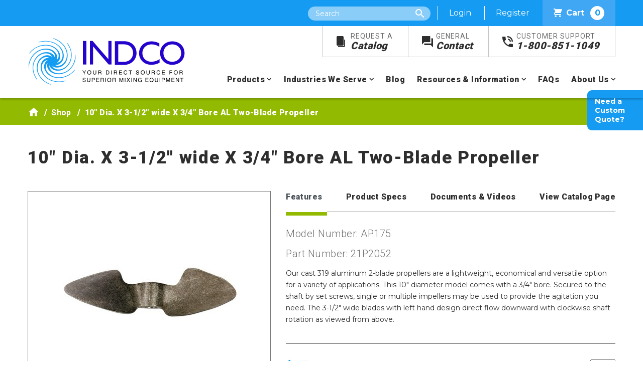

--- FILE ---
content_type: text/html; charset=utf-8
request_url: https://www.indco.com/shop/product/ap175/10-dia.-x-3-12-wide-x-34-bore-al-two-blade-propeller
body_size: 10594
content:
 <!DOCTYPE html> <html lang="en"> <head> <meta charset="utf-8" /> <meta name="viewport" content="width=device-width, initial-scale=1" /> <meta name="robots" content="max-image-preview:large"> <title>
	10" Dia. X 3-1/2" wide X 3/4" Bore AL Two-Blade Propeller - AP175 | INDCO
</title>  <link
    rel="preload"
    href="https://fonts.googleapis.com/css?family=Montserrat:400,700,800%7CRoboto:300,400,500,700,900%7CRoboto+Slab&display=swap"
    as="style"
    onload="this.onload=null;this.rel='stylesheet'"
/> <noscript> <link
        href="https://fonts.googleapis.com/css?family=Montserrat:400,700,800%7CRoboto:300,400,500,700,900%7CRoboto+Slab&display=swap"
        rel="stylesheet"
        type="text/css"
    /> </noscript> <link href="/ResourcePackages/INDCO/assets/dist/css/main.css?v=2.6" rel="stylesheet" /> <link href="/favicon.ico" type="image/x-icon" rel="shortcut icon" /> <link href="/favicon.ico" type="image/x-icon" rel="icon" /> <!-- Google Tag Manager --> <script>
    (function (w, d, s, l, i) {
            w[l] = w[l] || []; w[l].push({
                'gtm.start':
                    new Date().getTime(), event: 'gtm.js'
            }); var f = d.getElementsByTagName(s)[0],
                j = d.createElement(s), dl = l != 'dataLayer' ? '&l=' + l : ''; j.async = true; j.src =
                    'https://www.googletagmanager.com/gtm.js?id=' + i + dl; f.parentNode.insertBefore(j, f);
        })(window, document, 'script', 'dataLayer', 'GTM-MF5KDJQ');</script> <!-- End Google Tag Manager --> <meta property="og:title" content="Product" /><meta property="og:url" content="" /><meta property="og:type" content="website" /><meta property="og:site_name" content="INDCO" /><link rel="canonical" href="https://www.indco.com/shop/product/ap175/10-dia-x-3-12-wide-x-34-bore-al-two-blade-propeller" /><meta name="Generator" content="Sitefinity 14.4.8144.0 DX" /><meta name="description" content="Buy the The AP175 two blade propeller is a great for mixing by INDCO. This economical propeller is perfect for when resistance to corrosion isn&#39;t critical " /></head> <body> <!-- Google Tag Manager (noscript) --> <noscript> <iframe src="https://www.googletagmanager.com/ns.html?id=GTM-MF5KDJQ&gtm_auth=RTnoQ_3mrBktWGzSz9hGlQ&gtm_preview=env-6&gtm_cookies_win=x"
                height="0" width="0" style="display:none;visibility:hidden"></iframe> </noscript> <!-- End Google Tag Manager (noscript) -->  <div class="wrapper"> <a href="#main-content" class="sr-only sr-only-focusable">Skip to main content</a> <div class="alert-banner alert-dismissible alert alert-message"> <button type="button" class="close" data-dismiss="alert" aria-label="Close"> <span aria-hidden="true">&times;</span> </button> </div> <div class="mobile-nav"> <a class="logo" href="/"><img src="/images/default-source/default-album/indco-logo.png" width="auto" height="auto" alt="Indco Logo" title="Indco Logo"></a> <div class="nav-icon"> <span></span> <span></span> <span></span> <span></span> </div> </div> <header class="main-header"> <div class="top-header"> <div class="container"> <div class="site-search"> <span class="icon-search search-toggle"></span> <form method="GET" action="/search" class="site-search-form"> <label class="sr-only" for="29557ec5-18e1-4b53-9887-28f7f1398df7">Search</label> <input type="text" name="searchQuery" id="29557ec5-18e1-4b53-9887-28f7f1398df7" class="site-search" placeholder="Search" autocomplete="off" /> <input type="submit" class="btn btn-large sr-only" value="Search" /> <input type="hidden" name="wordsMode" value="All" /> <input type="hidden" name="indexCatalogue" value="full-site-search" /> </form> </div> <span class="anonymous"> <a href="/users/login?ReturnUrl=/users/my-account">Login</a> <a href="/users/register">Register</a> </span> <span class="logged-in"> <a href="/users/my-account">My Account</a> <a href="/Sitefinity/SignOut?sts_signout=true">Log out</a> </span> <a class="cart-link" href="/cart"><span class="indco-icon icon-shopping-cart"></span>Cart <span class="cart-count"></span></a> </div> </div> 
<div id="Header_T78695E73004_Col00" class="sf_colsIn container" data-sf-element="Container" data-placeholder-label="Container"><div class="row" data-sf-element="Row">
    <div id="Header_T78695E73002_Col00" class="sf_colsIn col-lg-4" data-sf-element="Column 1" data-placeholder-label="Column 1">
<div >
    <div ><a class="logo" href="/"><img src="/images/default-source/default-album/indco-logo.png" width="auto" height="auto" alt="Indco Logo" title="Indco Logo" /></a></div>    
</div>
    </div>
    <div id="Header_T78695E73002_Col01" class="sf_colsIn col-lg-10" data-sf-element="Column 2" data-placeholder-label="Column 2">
<div >
    <div ><ul class="main-nav-top"><li><a href="/request-a-catalog"><span class="icon-catalog indco-icon"></span><span>Request A</span><br />Catalog</a></li><li><a href="/contact"><span class="icon-contact indco-icon"></span><span>General</span><br />Contact</a></li><li><a href="tel:18008511049"><span class="icon-phone indco-icon"></span><span>Customer Support</span><br />1-800-851-1049</a></li></ul></div>    
</div>



<div>
    <nav class="main-nav">
        <ul>
            <li class="nav-item has-sub-nav "> 
                <a href="/products">Products</a>
                <ul class="sub-nav">
                            <li>
                                <a href="/shop/category/industrial-mixers">Industrial Mixers</a>
                            </li>
                            <li>
                                <a href="/shop/category/stirrers">Stirrers</a>
                            </li>
                            <li>
                                <a href="/shop/category/dispersers">Dispersers</a>
                            </li>
                            <li>
                                <a href="/shop/category/impellers">Impellers</a>
                            </li>
                            <li>
                                <a href="/shop/category/containers">Containers</a>
                            </li>
                            <li>
                                <a href="/shop/category/stands-and-worktables">Stands &amp; Worktables</a>
                            </li>
                            <li>
                                <a href="/shop/category/shakers-and-tumblers">Shakers &amp; Tumblers</a>
                            </li>
                            <li>
                                <a href="/shop/category/mixer-accessories">Accessories</a>
                            </li>
                            <li>
                                <a href="/shop/category/mixer-parts">Parts</a>
                            </li>

                   
                </ul>
            </li>

        <li class="nav-item has-sub-nav ">
            <a  href="/industries-we-serve">Industries We Serve</a>
            <ul class="sub-nav">
                            <li>
                <a class="" href="/industries-we-serve/sanitary-pharmaceutical-food-beverage-cosmetic" target="_self">Sanitary Pharmaceutical, Food &amp; Beverage, Cosmetic</a>
            </li>
            <li>
                <a class="" href="/industries-we-serve/chemical-petroleum" target="_self">Chemical &amp; Petroleum</a>
            </li>
            <li>
                <a class="" href="/industries-we-serve/paint-coatings-sealants" target="_self">Paint, Coatings &amp; Sealants</a>
            </li>
            <li>
                <a class="" href="/industries-we-serve/inks-pigments" target="_self">Inks &amp; Pigments</a>
            </li>
            <li>
                <a class="" href="/industries-we-serve/adhesive" target="_self">Adhesive</a>
            </li>
            <li>
                <a class="" href="/industries-we-serve/construction" target="_self">Construction</a>
            </li>
            <li>
                <a class="" href="/industries-we-serve/plastics-rubber" target="_self">Plastics &amp; Rubber</a>
            </li>
            <li>
                <a class="" href="/industries-we-serve/cannabis-cbd-industry" target="_self">Cannabis/CBD Industry</a>
            </li>
            <li>
                <a class="" href="/industries-we-serve/your-industry-other" target="_self">Don&#39;t See Your Industry?</a>
            </li>

            </ul>
        </li>
        <li class="nav-item ">
            <a class="nav-link" href="/blog" target="_self">Blog</a>
        </li>
        <li class="nav-item has-sub-nav ">
            <a  href="/resources-information">Resources &amp; Information</a>
            <ul class="sub-nav">
                            <li>
                <a class="" href="/resources-information/general-information" target="_self">General Information</a>
            </li>
            <li>
                <a class="" href="/resources-information/technical-information" target="_self">Technical Information</a>
            </li>

            </ul>
        </li>
        <li class="nav-item ">
            <a class="nav-link" href="/faqs" target="_self">FAQs</a>
        </li>
        <li class="nav-item has-sub-nav ">
            <a  href="/about-us">About Us</a>
            <ul class="sub-nav">
                            <li>
                <a class="" href="/about-us/our-history" target="_self">Our History</a>
            </li>

            </ul>
        </li>
        </ul>
    </nav>
</div>










    </div>
</div>

</div>


 </header> <div id="main-content" class="main-content"> 




<div class="breadcrumb">
    <div class="container">
        <nav aria-label="Full path to the current page">
            <ul>
                            <li class="breadcrumb-item"><a href="/"><span class="icon-home"></span></a></li>
                            <li class="breadcrumb-item"><a href="/shop">Shop </a></li>
                            <li class="breadcrumb-item active" aria-current="page">10&quot; Dia. X 3-1/2&quot; wide X 3/4&quot; Bore AL Two-Blade Propeller</li>
            </ul>
        </nav>
    </div>
</div><div id="Content_TF542899E001_Col00" class="sf_colsIn container interior" data-sf-element="Container" data-placeholder-label="Container">


<input type="hidden" id="ZMagsPublicationId" value="146f0b62" />
<div class="product-details">
    <h1 class="product-title">10&quot; Dia. X 3-1/2&quot; wide X 3/4&quot; Bore AL Two-Blade Propeller</h1>
    <div class="row">
        <div class="col-md-6">
            <div class="product-image main-image">
                <img src='/images/default-source/product-images/impellers/2bladepropellers/ap150.jpg?sfvrsn=60bef18a_0' alt="10&quot; Dia. X 3-1/2&quot; wide X 3/4&quot; Bore AL Two-Blade Propeller Image" />
                <span class="fa fa-expand-arrows-alt view-image"></span>
            </div>
            <div class="additional-images">
                    <div class="product-image">
                        <img src="/images/default-source/product-images/impellers/2bladepropellers/ap150.jpg?sfvrsn=60bef18a_0" alt="10&quot; Dia. X 3-1/2&quot; wide X 3/4&quot; Bore AL Two-Blade Propeller - image 1" />
                    </div>
                        <div class="product-image">
                            <img src="/images/default-source/product-images/impellers/2bladepropellers/ap150-2.jpg?sfvrsn=27a448f2_0" alt="10&quot; Dia. X 3-1/2&quot; wide X 3/4&quot; Bore AL Two-Blade Propeller - image 2" />
                        </div>
                        <div class="product-image">
                            <img src="/images/default-source/product-images/impellers/2bladepropellers/ap150-1.jpg?sfvrsn=453fc5ba_0" alt="10&quot; Dia. X 3-1/2&quot; wide X 3/4&quot; Bore AL Two-Blade Propeller - image 3" />
                        </div>
            </div>
        </div>
        <div class="col-md-8">
            <ul class="nav nav-tabs" id="myTab" role="tablist">
                <li class="nav-item">
                    <a class="nav-link active" id="features-tab" data-toggle="tab" href="#features" role="tab" aria-controls="features" aria-selected="true">Features</a>
                </li>
                <li class="nav-item">
                    <a class="nav-link" id="profile-tab" data-toggle="tab" href="#profile" role="tab" aria-controls="profile" aria-selected="false">Product Specs</a>
                </li>
                    <li class="nav-item">
                        <a class="nav-link" id="contact-tab" data-toggle="tab" href="#contact" role="tab" aria-controls="contact" aria-selected="false">Documents & Videos</a>
                    </li>
                                    <li class="nav-item">
                        <a class="nav-link" id="catalog-tab" data-toggle="tab" href="#catalog" role="tab" aria-controls="catalog" aria-selected="false" data-page="34">View Catalog Page</a>
                    </li>
            </ul>
            <div class="tab-content" id="myTabContent">
                <div class="tab-pane fade show active" id="features" role="tabpanel" aria-labelledby="features-tab">
                    <div class="tab-content-wrapper">
                        <h4>Model Number: AP175</h4>
                        <h4>Part Number: 21P2052</h4>
                        <p>Our cast 319 aluminum 2-blade propellers are a lightweight, economical and versatile option for a variety of applications. This 10" diameter model comes with a 3/4" bore. Secured to the shaft by set screws, single or multiple impellers may be used to provide the agitation you need. The 3-1/2" wide blades with left hand design direct flow downward with clockwise shaft rotation as viewed from above.</p>
                    </div>
                    <a href="#" class="read-more"></a>
                </div>
                <div class="tab-pane fade" id="profile" role="tabpanel" aria-labelledby="profile-tab">
                    <div class="tab-content-wrapper">
                        <div class="spec-section" stye="max-height:450px; overflow:auto;">
                                <h4>Impeller</h4>
                                <table role="presentation" class="table table-strip">
                                        <tr>
                                            <td><strong>Diameter</strong></td>
                                            <td>10&quot;</td>
                                        </tr>
                                        <tr>
                                            <td><strong>Style</strong></td>
                                            <td>2-Blade AL Propeller</td>
                                        </tr>
                                        <tr>
                                            <td><strong>Bore</strong></td>
                                            <td>3/4&quot;</td>
                                        </tr>
                                        <tr>
                                            <td><strong>Rotation</strong></td>
                                            <td>Left Hand</td>
                                        </tr>
                                        <tr>
                                            <td><strong>Pitch</strong></td>
                                            <td>1:1</td>
                                        </tr>
                                        <tr>
                                            <td><strong>Material Construction</strong></td>
                                            <td>319 Aluminum</td>
                                        </tr>
                                        <tr>
                                            <td><strong>Blade Construction</strong></td>
                                            <td>Cast</td>
                                        </tr>
                                        <tr>
                                            <td><strong>Set Screw</strong></td>
                                            <td>2</td>
                                        </tr>

                                </table>
                                    <h4>General</h4>
        <table role="presentation" class="table table-strip">
                <tr>

                    <td><strong>Warranty</strong></td>
                    <td>1 Year Warranty against defective materials and workmanship.  All component parts of our products are covered by this warranty, except for normal wear items such as belts or impellers.</td>
                </tr>
                                        <tr>
                    <td><strong>Shipping Carrier</strong></td>
                    <td>Small Parcel</td>
                </tr>
                                        <tr>
                    <td><strong>FOB</strong></td>
                    <td>New Albany, IN</td>
                </tr>
        </table>

                        </div>
                    </div>
                    <a href="#" class="read-more"></a>
                </div>
                    <div class="tab-pane fade" id="contact" role="tabpanel" aria-labelledby="contact-tab">
                        <div class="tab-content-wrapper">
                                <h3>Documents</h3>
                                <ul>
                                            <li>
                                                <a href="/docs/default-source/resource-pdf-guides/industrial_mixing_propellers_square_vs_steep_10-9_blog.pdf?Status=Master&amp;sfvrsn=9a7708e0_37">Industrial Mixing Propellers Square vs Steep</a>
                                            </li>
                                            <li>
                                                <a href="/docs/default-source/resource-pdf-guides/indco_surface_finish_guide1.pdf?Status=Master&amp;sfvrsn=11ce3596_37">Surface Finish Guide</a>
                                            </li>
                                </ul>
                                                            <h3>Videos</h3>
                                <div>
                                            <div class="mb-2">
                                                <a target="_blank" href="https://youtu.be/Qa1Y1vPop00">
                                                    <img src="https://img.youtube.com/vi/Qa1Y1vPop00/default.jpg" alt="How to Determine a Left Hand vs Right Hand Propeller  video link" />
                                                    <span class="ml-2">How to Determine a Left Hand vs Right Hand Propeller </span>

                                                </a>
                                            </div>
                                            <div class="mb-2">
                                                <a target="_blank" href="https://youtu.be/V6IvlzhZ8UM ">
                                                    <img src="https://img.youtube.com/vi/V6IvlzhZ8UM/default.jpg" alt="Square Pitch Propeller mixes in water video link" />
                                                    <span class="ml-2">Square Pitch Propeller mixes in water</span>

                                                </a>
                                            </div>
                                </div>
                        </div>
                        <a href="#" class="read-more"></a>
                    </div>
                                    <div class="tab-pane fade" id="catalog" role="tabpanel" aria-labelledby="catalog-tab">
                        <div class="tab-content-wrapper">
                        </div>
                        <a href="#" class="read-more"></a>
                    </div>
            </div>

            <div class="tab-content-mobile">

                <div class="tab-pane">
                    <div class="tab-header">
                        <a href="#">Features</a>
                    </div>
                    <div class="tab-content-wrapper">
                        <h4>Model Number: AP175</h4>
                        <p>Our cast 319 aluminum 2-blade propellers are a lightweight, economical and versatile option for a variety of applications. This 10" diameter model comes with a 3/4" bore. Secured to the shaft by set screws, single or multiple impellers may be used to provide the agitation you need. The 3-1/2" wide blades with left hand design direct flow downward with clockwise shaft rotation as viewed from above.</p>
                    </div>
                    <a href="#" class="read-more"></a>
                </div>
                <div class="tab-pane">
                    <div class="tab-header">
                        <a href="#">Product Specs</a>
                    </div>
                    <div class="tab-content-wrapper">
                        <div class="spec-section" stye="max-height:450px; overflow:auto;">
                                <h4>Impeller</h4>
                                <table role="presentation" class="table table-strip">
                                        <tr>
                                            <td><strong>Diameter</strong></td>
                                            <td>10&quot;</td>
                                        </tr>
                                        <tr>
                                            <td><strong>Style</strong></td>
                                            <td>2-Blade AL Propeller</td>
                                        </tr>
                                        <tr>
                                            <td><strong>Bore</strong></td>
                                            <td>3/4&quot;</td>
                                        </tr>
                                        <tr>
                                            <td><strong>Rotation</strong></td>
                                            <td>Left Hand</td>
                                        </tr>
                                        <tr>
                                            <td><strong>Pitch</strong></td>
                                            <td>1:1</td>
                                        </tr>
                                        <tr>
                                            <td><strong>Material Construction</strong></td>
                                            <td>319 Aluminum</td>
                                        </tr>
                                        <tr>
                                            <td><strong>Blade Construction</strong></td>
                                            <td>Cast</td>
                                        </tr>
                                        <tr>
                                            <td><strong>Set Screw</strong></td>
                                            <td>2</td>
                                        </tr>
                                </table>

                                    <h4>General</h4>
        <table role="presentation" class="table table-strip">
                <tr>

                    <td><strong>Warranty</strong></td>
                    <td>1 Year Warranty against defective materials and workmanship.  All component parts of our products are covered by this warranty, except for normal wear items such as belts or impellers.</td>
                </tr>
                                        <tr>
                    <td><strong>Shipping Carrier</strong></td>
                    <td>Small Parcel</td>
                </tr>
                                        <tr>
                    <td><strong>FOB</strong></td>
                    <td>New Albany, IN</td>
                </tr>
        </table>

                        </div>
                    </div>
                    <a href="#" class="read-more"></a>
                </div>
                    <div class="tab-pane">
                        <div class="tab-header">
                            <a href="#">Documents & Videos</a>
                        </div>
                        <div class="tab-content-wrapper">
                                <h3>Documents</h3>
                                <ul>
                                            <li>
                                                <a href="/docs/default-source/resource-pdf-guides/industrial_mixing_propellers_square_vs_steep_10-9_blog.pdf?Status=Master&amp;sfvrsn=9a7708e0_37">Industrial Mixing Propellers Square vs Steep</a>
                                            </li>
                                            <li>
                                                <a href="/docs/default-source/resource-pdf-guides/indco_surface_finish_guide1.pdf?Status=Master&amp;sfvrsn=11ce3596_37">Surface Finish Guide</a>
                                            </li>
                                </ul>
                                                            <h3>Videos</h3>
                                <div>
                                            <div class="mb-2">
                                                <a target="_blank" href="https://youtu.be/Qa1Y1vPop00">
                                                    <img src="https://img.youtube.com/vi/Qa1Y1vPop00/default.jpg" alt="How to Determine a Left Hand vs Right Hand Propeller  video link" />
                                                    <span class="ml-2">How to Determine a Left Hand vs Right Hand Propeller </span>

                                                </a>
                                            </div>
                                            <div class="mb-2">
                                                <a target="_blank" href="https://youtu.be/V6IvlzhZ8UM ">
                                                    <img src="https://img.youtube.com/vi/V6IvlzhZ8UM/default.jpg" alt="Square Pitch Propeller mixes in water video link" />
                                                    <span class="ml-2">Square Pitch Propeller mixes in water</span>

                                                </a>
                                            </div>
                                </div>
                        </div>
                        <a href="#" class="read-more"></a>
                    </div>
                                    <div class="tab-pane">
                        <div class="tab-header" id="catalog-header" data-page="34">
                            <a href="#">View Catalog Page</a>
                        </div>
                        <div class="tab-content-wrapper">
                        </div>
                    </div>
                    <a href="#" class="read-more"></a>

            </div>

            <hr />
            <div class="price">
                <strong>$67.00</strong>
                <div class="form-group">
                    <label for="quantity">QTY: </label>
                    <input id="quantity" class="cart-quantity" type="number" value="1" min="1" />
                </div>
            </div>
            <div class="lead-time">

                <span>Approx. Lead Time<br /><strong>2 Business Days </strong></span>
                    <span class="disclaimer">* Orders in quantity or with other items may extend lead times.</span>
            </div>
            <div class="clearfix"></div>
            <div class="align-center">
                <a href="#" data-sku="AP175" data-cart-action="add" class="btn add-to-cart cart-action btn-primary btn-inline-block" data-product-price="$67.00" data-product-name="10&quot; Dia. X 3-1/2&quot; wide X 3/4&quot; Bore AL Two-Blade Propeller" data-additional-options=""><span class="fa fa-cart-plus"></span>Add To Cart</a>
                <p class="added-to-cart text-md-right" style="display: none;">

                    <span>Product added to <a href="/cart">cart</a></span>
                    <i class="fa fa-check"></i>
                </p>
            </div>
            <div class="product-detail-request-buttons">
                <a href="/contact/request-info?product=AP175" class="btn btn-primary btn-inline-block">Request Info</a>
                <a href="/contact/request-quote?product=AP175" class="btn btn-primary btn-inline-block">Request Quote</a>
                <a class="mobile-only btn btn-primary btn-blue btn-inline-block" href="/contact/request-custom-quote">NEED A CUSTOM QUOTE?</a>
            </div>
        </div>

    </div>

    <ul class="product-share">
        <li><strong>Share this Product:</strong></li>
        <li><a href="mailto:?subject=Checkout this product from INDCO.com&amp;body=https%3a%2f%2fwww.indco.com%2fshop%2fproduct%2fap175%2f10-dia.-x-3-12-wide-x-34-bore-al-two-blade-propeller"><span class="fa fa-envelope"></span>Email</a></li>
        <li><a href="javascript:window.print()"><span class="fa fa-print"></span>Print</a></li>
    </ul>


        <h2>Suggested Products</h2>
        <div class="product-listing-wrapper featured-items row">
                <div class="product col">
                    <div class="product-listing">
                        <div class="product-image">
                            <a href="/shop/product/cpl-7575/34-x-34-stainless-steel-coupler" style="background-image: url(/images/default-source/product-images/parts/cpl-3137-1.jpg?sfvrsn=84bc88b6_0);">
                                <span class="print-only"><img src="/images/default-source/product-images/parts/cpl-3137-1.jpg?sfvrsn=84bc88b6_0" alt="3/4&quot; x 3/4&quot; Stainless Steel Coupler" /></span>
                            </a>
                        </div>
                        <div class="product-text">
                            <a href="#" data-sku="CPL-7575" data-cart-action="add" data-product-price="$167.00" data-product-name="3/4&quot; x 3/4&quot; Stainless Steel Coupler" class="add-to-cart cart-action" data-additional-options="">
                                <span>Add To Cart</span>
                                <i class="fa fa-cart-plus"></i>
                            </a>
                            <span class="added-to-cart" style="display:none;">
                                <span>Product added to <a href="/cart">cart</a></span>
                                <i class="fa fa-check"></i>
                            </span>
                            <a class="product-price" href="/shop/product/cpl-7575/34-x-34-stainless-steel-coupler">$167.00</a>
                            <div class="product-title">
                                <a href="/shop/product/cpl-7575/34-x-34-stainless-steel-coupler" title="3/4&quot; x 3/4&quot; Stainless Steel Coupler">
3/4&quot; x 3/4&quot; Stainless Steel Coupler
                                </a>
                            </div>
                        </div>
                    </div>
                </div>
                <div class="product col">
                    <div class="product-listing">
                        <div class="product-image">
                            <a href="/shop/product/ap156/10-dia-x-3-12-wide-x-58-bore-al-two-blade-propeller" style="background-image: url(/images/default-source/product-images/impellers/2bladepropellers/ap150.jpg?sfvrsn=60bef18a_0);">
                                <span class="print-only"><img src="/images/default-source/product-images/impellers/2bladepropellers/ap150.jpg?sfvrsn=60bef18a_0" alt="10&quot; Dia. X 3-1/2&quot; wide X 5/8&quot; Bore AL Two-Blade Propeller" /></span>
                            </a>
                        </div>
                        <div class="product-text">
                            <a href="#" data-sku="AP156" data-cart-action="add" data-product-price="$67.00" data-product-name="10&quot; Dia. X 3-1/2&quot; wide X 5/8&quot; Bore AL Two-Blade Propeller" class="add-to-cart cart-action" data-additional-options="">
                                <span>Add To Cart</span>
                                <i class="fa fa-cart-plus"></i>
                            </a>
                            <span class="added-to-cart" style="display:none;">
                                <span>Product added to <a href="/cart">cart</a></span>
                                <i class="fa fa-check"></i>
                            </span>
                            <a class="product-price" href="/shop/product/ap156/10-dia-x-3-12-wide-x-58-bore-al-two-blade-propeller">$67.00</a>
                            <div class="product-title">
                                <a href="/shop/product/ap156/10-dia-x-3-12-wide-x-58-bore-al-two-blade-propeller" title="10&quot; Dia. X 3-1/2&quot; wide X 5/8&quot; Bore AL Two-Blade Propeller">
10&quot; Dia. X 3-1/2&quot; wide X 5/8&quot; Bore AL Two-Blade Propeller
                                </a>
                            </div>
                        </div>
                    </div>
                </div>
        </div>
    <div class="sticky-tabs">
        <div class="tab product-quote">
            <a href="/contact/request-custom-quote">Need a Custom Quote?</a>
        </div>
    </div>
</div>


<script type="text/javascript">
       dataLayer.push({ ecommerce: null });  // Clear the previous ecommerce object.
			dataLayer.push({
				event: "view_item",
				ecommerce: {
					currency: "USD",
					value: 67.00,
					items: [{
						item_name: '10&quot; Dia. X 3-1/2&quot; wide X 3/4&quot; Bore AL Two-Blade Propeller',
						item_id: 'AP175',
						price: 67.00
					}]
	 			}
			});

</script>

<script type="application/ld+json">
{
    "@context": "http://schema.org",
    "@type": "Product",
    "url": "https://www.indco.com/shop/product/ap175/10-dia.-x-3-12-wide-x-34-bore-al-two-blade-propeller",
    "name":"10&quot; Dia. X 3-1/2&quot; wide X 3/4&quot; Bore AL Two-Blade Propeller",
    "brand": {
        "@type": "Brand",
        "name": "INDCO"},
    "description":"Alum Prop (2-bld) 10&quot; dia x 3/4&quot; CHModel # AP175",
    "image":"https://www.indco.com/images/default-source/product-images/impellers/2bladepropellers/ap150.jpg?sfvrsn=60bef18a_0",
    "category":"",
    "weight":"0",
    "sku":"21P2052",
    "mpn":"AP175",
    "aggregateRating": {
        "@type": "AggregateRating",
        "ratingValue": "5",
        "reviewCount": "1"
    },
    "offers": {
      "@type":"Offer",
      "url":"https://www.indco.com/shop/product/ap175/10-dia.-x-3-12-wide-x-34-bore-al-two-blade-propeller",
      "brand": {
        "@type": "Brand",
        "name": "INDCO"},
      "sku":"21P2052",
      "model":"AP175",
      "priceCurrency":"USD",
      "price": "67.00",
      "name":"10&quot; Dia. X 3-1/2&quot; wide X 3/4&quot; Bore AL Two-Blade Propeller",
      "mpn":"AP175",
      "weight":"0",
      "availability":"https://schema.org/InStock"
    }

}
</script>
</div>
 </div> <footer> 
<div class="row  footer-top" data-sf-element="Row">
    <div id="Footer_T78695E73012_Col00" class="sf_colsIn col-lg-14" data-sf-element="Column 1" data-placeholder-label="Column 1"><div id="Footer_T78695E73011_Col00" class="sf_colsIn container" data-sf-element="Container" data-placeholder-label="Container"><div class="row" data-sf-element="Row">
    <div id="Footer_T78695E73008_Col00" class="sf_colsIn col-lg-11" data-sf-element="Column 1" data-placeholder-label="Column 1">
<div >
    <div ><h3>Custom Engineered Products</h3><h2>Need Help? Not Sure What Product You Need?</h2><p>Our customer service team is here to help, and our engineers are available to work with you directly for selecting, sizing, or even designing your best mixing solution.</p></div>    
</div>
    </div>
    <div id="Footer_T78695E73008_Col01" class="sf_colsIn col-lg-3" data-sf-element="Column 2" data-placeholder-label="Column 2">
<div >
    <div ><a class="btn btn-large" href="/contact">Contact Us</a></div>    
</div>
    </div>
</div>

</div>

    </div>
</div>
<div class="row footer-content" data-sf-element="Row">
    <div id="Footer_T78695E73021_Col00" class="sf_colsIn col-lg-14" data-sf-element="Column 1" data-placeholder-label="Column 1"><div id="Footer_T78695E73020_Col00" class="sf_colsIn container" data-sf-element="Container" data-placeholder-label="Container"><div class="row" data-sf-element="Row">
    <div id="Footer_T78695E73014_Col00" class="sf_colsIn col-lg-14" data-sf-element="Column 1" data-placeholder-label="Footer Content">
<div >
    <div ><div class="footer-logo"><hr /><span class="indco-icon icon-logo"></span></div></div>    
</div><div class="row" data-sf-element="Row">
    <div id="Footer_T78695E73013_Col00" class="sf_colsIn col-lg-5" data-sf-element="Column 1" data-placeholder-label="Column 1">
<div >
    <div ><div class="contact-info"><h2>Contact Info</h2><ul><li>Phone: </li><li><a href="tel:18008511049"><strong>(800) 851-1049</strong></a></li></ul><ul><li>International Phone: </li><li><strong>(812) 945-4383</strong></li></ul><ul><li>Fax:</li><li><strong>(800) 942-9742</strong></li></ul><ul><li>International Fax:</li><li><strong>(812) 944-9742</strong></li></ul><ul><li>Corporate Office: </li><li><strong>New Albany, Indiana </strong></li></ul><ul><li>Email: </li><li><a href="mailto:Info@INDCO.com"><strong>Info@INDCO.com</strong></a></li></ul></div></div>    
</div>
    </div>
    <div id="Footer_T78695E73013_Col01" class="sf_colsIn col-lg-5" data-sf-element="Column 2" data-placeholder-label="Column 2">
<div >
    <div ><h2>Newsletter Sign Up</h2></div>    
</div>
<div >
    <div ><form method="GET" action="/" class="newsletter-signup"><em class="fas fa-envelope"></em><label class="sr-only" for="newsletter-signup-input">Newsletter Signup</label>
 <input type="text" name="footerEmail" id="newsletter-signup-input" class="newsletter-signup-input" placeholder="Email" value="" /><input type="submit" class="btn btn-large" value="Submit" /></form></div>    
</div>
<div >
    <div ><p>Get the latest news on INDCO&rsquo;s products and services sent straight to your inbox by signing up for our newsletter.</p><div class="social-icons"><h2>Follow Us</h2><ul><li><a href="http://www.facebook.com/INDCO" target="_blank"><span class="indco-icon icon-facebook"></span></a></li><li><a href="http://www.linkedin.com/company/indco-inc" target="_blank"><span class="indco-icon icon-linkedin"></span></a></li><li><a href="http://www.youtube.com/user/IndcoInc" target="_blank"><span class="indco-icon icon-youtube"></span></a></li></ul></div></div>    
</div>
    </div>
    <div id="Footer_T78695E73013_Col02" class="sf_colsIn col-lg-4" data-sf-element="Column 3" data-placeholder-label="Column 3">
<div >
    <div ><div class="mb-4"><h2>Customer Support</h2><p>We&rsquo;re happy to help. <a href="tel:18008511049">Call</a> or <a href="mailto:Info@INDCO.com">email us</a>, and we&rsquo;ll address your issue as soon as possible.</p></div><div><h2>Catalog Information</h2><p><a href="/request-a-catalog">Request a copy</a> of our catalog or view the latest issue <a href="/catalog/digital-catalog">online</a>.</p></div></div>    
</div>
    </div>
</div>

<div >
    <div ><div class="footer-bottom"><hr /><span>&copy; 2025 INDCO - All Rights Reserved</span>
 <ul><li><a href="/privacy-policy">Privacy Policy</a></li><li><a href="/site-map">Site Map</a></li><li><a href="/legal">Legal</a></li></ul></div></div>    
</div>
    </div>
</div>

</div>

    </div>
</div>
 </footer> </div> <script src="/ScriptResource.axd?d=ktXPS54N4JY6vbaCTPlT9Tdl_2gO1f3X_kCha1KZpD2HLvKibZUyFLqR2JXHJlbLe_jghyWTSlnp12egxet1xPrtUcDoDtsVrNpwhZYxyv8OobS9lk6Lpv8bzKqO-78nvJ3wNRkjczqftkZkzsTvmnn9liTTb3IrnVZsNZjml3UIwgCbJJEwoerQmkAfUrI70&amp;t=27b8fd8" type="text/javascript"></script><script src="/ScriptResource.axd?d=ePnjFy9PuY6CB3GWMX-b_1sao8kEtbx59cHtWmGAtn_KjQ3JED-9SuN2oAZSp6w3fOHBMiphpUvmy5rnfYsKOWDywIvkaLgI366dcjOKduK4bLT8J4RBjYr0yYx9DedF6kS9Jmk5yCFGdCzKznSRdmcaXXGutZPEE1uZx1-_q-j5BcIfQ32DB34i5-NwTXkp0&amp;t=27b8fd8" type="text/javascript"></script><script type="application/json" id="PersonalizationTracker">
	{"IsPagePersonalizationTarget":false,"IsUrlPersonalizationTarget":false,"PageId":"f900a33c-dfc2-4108-b76f-b76887a70ed9"}
</script><script type="text/javascript" src="/WebResource.axd?d=[base64]&amp;t=638701939040000000">

</script> <div id="IndcoModal" class="modal" tabindex="-1" role="dialog"> <div class="modal-dialog" role="document"> <div class="modal-content"> <div class="modal-header"> <h5 class="modal-title"><span class="sr-only">INDCO Modal</span></h5> <button type="button" class="close" data-dismiss="modal" aria-label="Close"> <span aria-hidden="true">&times;</span> </button> </div> <div class="modal-body"> <p></p> </div> <div class="modal-footer"> <button type="button" class="btn btn-primary">Save changes</button> </div> </div> </div> </div> <script src="/ResourcePackages/INDCO/assets/dist/js/popper.min.js"></script> <script src="/ResourcePackages/INDCO/assets/dist/js/bootstrap.min.js"></script> <!-- Repo: Social share https://ellisonleao.github.io/sharer.js/ --> <script src="https://cdn.jsdelivr.net/npm/sharer.js@latest/sharer.min.js"></script> <script src="/ResourcePackages/INDCO/assets/dist/js/main.js?v=1"></script> </body> </html>

